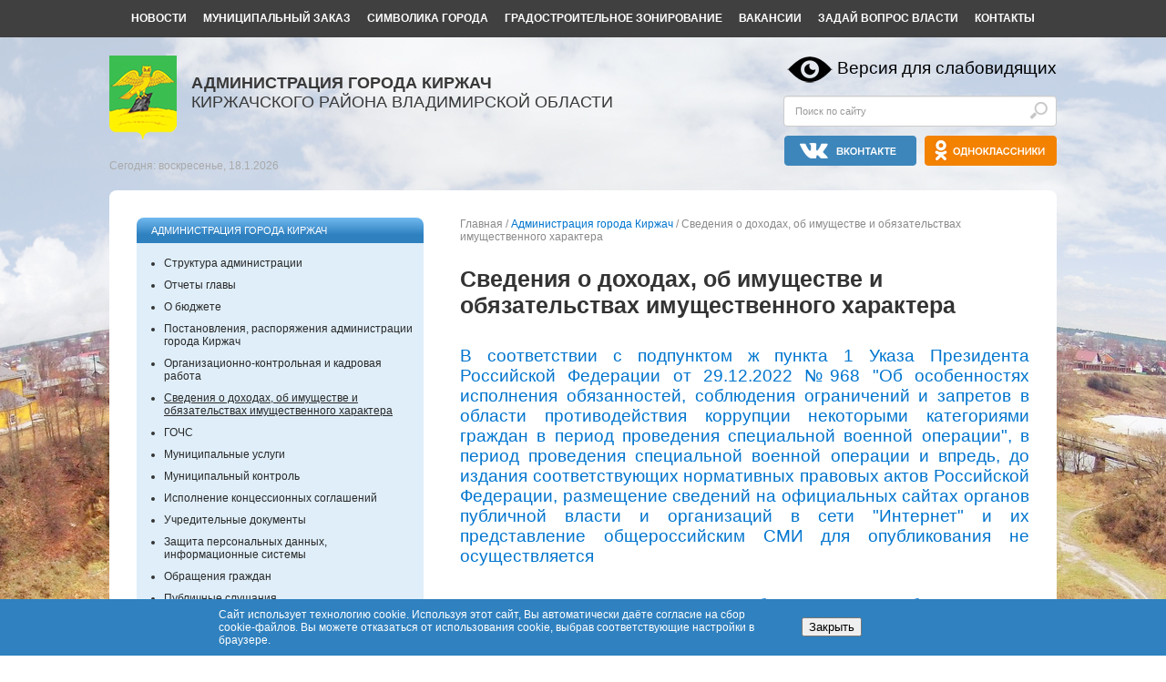

--- FILE ---
content_type: text/html; charset=windows-1251
request_url: http://www.gorodkirzhach.ru/administration/income/
body_size: 22681
content:
  <!doctype html>
<html xmlns:og="http://ogp.me/ns#">
  <head>
	<meta property="og:image" content="http://www.gorodkirzhach.ru/other_fotos/symbolic.jpg" /> 
    <meta charset="windows-1251">
    <title>Сведения о доходах, об имуществе и обязательствах имущественного характера / Администрация города Киржач Киржачского района Владимирской области</title>
    <meta name="viewport" content="width=device-width">
    <link rel="shortcut icon" href="/favicon.png" type="image/png" />
    <link rel="stylesheet" href="/css/main.css?v1.7" type="text/css" />
	<script type="text/javascript" src="/js/jquery-1.10.2.min.js?v1.1"></script>
	<link rel="stylesheet" type="text/css" media="all" href="/css/badeye.css">
	<meta name="sputnik-verification" content="c111XrEvrCJulape" />
  </head>
<body>
<!--[if lt IE 10]>
<p class="browsehappy">You are using an <strong>outdated</strong> browser. Please <a href="http://browsehappy.com/">upgrade your browser</a> to improve your experience.</p>
<![endif]-->

<script src="/js/badeye.js?v1.1"></script>
<script>
var 	uhe 	= 2,
	lng 	= 'ru',
	has 	= 0,
	imgs 	= 1,
	bg 	= 1,
	hwidth 	= 0,
	bgs 	= ['1','2'],
	fonts 	= ['18','20','22'];
$(document).ready(function(){uhpv(has)});
</script>
	
<div class="top-menu-wrapper">
  <div class="container">
    <div class="top-menu">
      <ul >
<li><a href="/news/">Новости</a> </li>
<li><a href="/order/">Муниципальный заказ</a> </li>
<li><a href="/symbolic/">Символика города</a> </li>
<li><a href="/borders/">Градостроительное зонирование</a> </li>
<li><a href="/vacancies/">Вакансии</a> </li>
<li><a href="/feedback/">Задай вопрос власти</a> </li>
<li><a href="/contacts/">Контакты</a> </li>
</ul>

    </div>
  </div>
</div>
<div class="header">
  <div class="container clearfix">
      <a href="/">
    <div class="logo">
        <span>АДМИНИСТРАЦИЯ ГОРОДА КИРЖАЧ</span><br>
        КИРЖАЧСКОГО РАЙОНА ВЛАДИМИРСКОЙ ОБЛАСТИ
    </div>
      </a>

    <div class="search">
		  <div class="badeye"><span id="uhvb" style="display:none;"><a href="javascript://" onclick="uvcl()"><img src="/images/eye.png" width="50" height="30" align="absmiddle" border="0"></a> <a href="javascript://" onclick="uvcl()">Версия для слабовидящих</a></span></div>
		  <br>

      <form action="/search/" method="get" target="_self" accept-charset="utf-8">
		<input type="hidden" name="searchid" value="2074564"/>
        <input type="search" name="text" class="form-control" placeholder="Поиск по сайту" value="" />
      </form>	  

    </div>
    
	<div class="vk-button">
    	<a href="https://vk.com/public164505353" target="_blank"><img src="/images/gorodkirzhach_vk.png"></a> &nbsp;
    	<a href="https://ok.ru/gorodkirzhach" target="_blank"><img src="/images/gorodkirzhach_odn.png"></a>
    </div>

    <div class="today">Сегодня: воскресенье, 18.1.2026</div>


  </div>
</div>
<div class="container">
  <div class="main clearfix">
    <div class="sidebar">
			<div class="sidebar-menu">
				 <SCRIPT LANGUAGE=JavaScript>
		              function changeDisplay(element_id) {
		              elem = document.getElementById(element_id);
		              (elem.style.display.indexOf('none') != -1) ? elem.style.display = '' : elem.style.display = 'none';
		              }
		              </SCRIPT><ul >
<li class="selected"><a href="/administration/">Администрация города Киржач</a> <ul id="emenu"  class="selected">
<li><a href="/administration/structure/">Структура администрации</a> </li>
<li><a href="/administration/reports/">Отчеты главы</a> </li>
<li><a href="/administration/budget/">О бюджете</a> </li>
<li><a href="/administration/regulations/">Постановления, распоряжения администрации города Киржач</a> </li>
<li><a href="/administration/organizational/">Организационно-контрольная и кадровая работа</a> </li>
<li class="selected"><a href="/administration/income/">Сведения о доходах, об имуществе и обязательствах имущественного характера</a> </li>
<li><a href="/administration/gocs/">ГОЧС</a> </li>
<li><a href="/administration/municipal/">Муниципальные услуги</a> </li>
<li><a href="/administration/kontrol/">Муниципальный контроль</a> </li>
<li><a href="/administration/application/">Исполнение концессионных соглашений</a> </li>
<li><a href="/administration/constituent/">Учредительные документы</a> </li>
<li><a href="/administration/information/">Защита персональных данных, информационные системы</a> </li>
<li><a href="/administration/application_citizens/">Обращения граждан</a> </li>
<li><a href="/administration/public/">Публичные слушания</a> </li>
<li><a href="/coruption/">Противодействие коррупции</a> </li>
<li><a href="/reestr/">Реестры разрешений</a> </li>
<li><a href="/gorsreda/">Формирование комфортной городской среды</a> </li>
<li><a href="/administration/zem/">Земельные участки для многодетных</a> </li>
<li><a href="/administration/konkurs/">Всероссийский конкурс малых городов и исторических поселений</a> </li>
<li><a href="/administration/urpom/">Оказание гражданам бесплатной юридической помощи</a> </li>
</ul>
</li>
<li><a href="/council/">Совет народных депутатов</a> <ul id="emenu" style="display:none;" >
<li><a href="/council/list/">Список депутатов Совета народных депутатов</a> </li>
<li><a href="/council/charter/">Устав города</a> </li>
<li><a href="/council/solutions/">Решения Совета</a> </li>
<li><a href="/council/income/">Сведения о доходах, об имуществе и обязательствах имущественного характера</a> </li>
<li><a href="/council/archive/">Архив решений Совета</a> </li>
<li><a href="/council/public/">Публичные слушания</a> </li>
</ul>
</li>
<li><a href="/acts/">Нормативные правовые акты</a> <ul id="emenu" style="display:none;" >
<li><a href="/acts/projects/">Проекты муниципальных нормативных правовых актов</a> </li>
</ul>
</li>
<li><a href="/information/">Справочная информация</a> </li>
<li><a href="/municipal/">Муниципальные учреждения и предприятия</a> <ul id="emenu" style="display:none;" >
<li><a href="/municipal/city_government/">МКУ "Управление городским хозяйством"</a> <ul id="emenu" style="display:none;" >
<li><a href="/municipal/city_government/structure/">Структура МКУ</a> </li>
<li><a href="/municipal/city_government/department/">Отдел ЖКХ</a> </li>
<li><a href="/municipal/city_government/news/">Отдел транспорта и дорожного хозяйства</a> </li>
<li><a href="/municipal/city_government/protection/">Отдел по защите прав потребителей и организации развития предпринимательства</a> </li>
</ul>
</li>
<li><a href="/municipal/house_art/">МБУК "Центр культуры и досуга"</a> <ul id="emenu" style="display:none;" >
<li><a href="/municipal/house_art/plan/">Планы мероприятий</a> </li>
<li><a href="/municipal/house_art/reports/">Отчеты о проведенных мероприятиях</a> </li>
</ul>
</li>
<li><a href="/municipal/library/">МБУК "Городская библиотека"</a> <ul id="emenu" style="display:none;" >
<li><a href="/municipal/library/plan/">Планы мероприятий</a> </li>
<li><a href="/municipal/library/reports/">Отчеты о проведенных мероприятиях</a> </li>
</ul>
</li>
<li><a href="/municipal/sports_complex/">МБУ "Спортивно-досуговый центр "Торпедо"</a> <ul id="emenu" style="display:none;" >
<li><a href="/municipal/sports_complex/plan/">Планы мероприятий</a> </li>
<li><a href="/municipal/sports_complex/reports/">Отчеты о проведенных мероприятиях</a> </li>
</ul>
</li>
<li><a href="/municipal/network/">МУП "Тепловые сети"</a> </li>
<li><a href="/municipal/network2/">МУП "Водоканал"</a> </li>
<li><a href="/municipal/information/">Информация</a> </li>
</ul>
</li>
<li><a href="/inform_service/">Информируют службы и ведомства</a> <ul id="emenu" style="display:none;" >
<li><a href="/inform_service/prosecutor/">Прокуратура Киржачского района</a> </li>
<li><a href="/inform_service/tax/">УФНС России по Владимирской области</a> </li>
<li><a href="/inform_service/management/">Росреестр, Роскадастр</a> </li>
<li><a href="/inform_service/company/">Управляющие компании</a> </li>
<li><a href="/inform_service/committee/">ТСЖ, ЖСК, ТСН</a> </li>
</ul>
</li>
<li><a href="/inform_support/">Информационная поддержка субъектов малого и среднего предпринимательства</a> </li>
<li><a href="/order/">Муниципальный заказ</a> <ul id="emenu" style="display:none;" >
<li><a href="http://goo.gl/RFF4Fh">Официальный сайт для размещения закупок</a> </li>
<li><a href="http://goo.gl/1j5kqT">Реестр планов-графиков и планов закупок</a> </li>
</ul>
</li>
<li><a href="/auction/">Торги по продаже имущества</a> </li>
</ul>

			</div>
      <div class="phone">
        <div class="phone-title">Экстренные телефоны</div>
        <div class="phone-table">
          <table>
            <tr class="white">
              <td><img src="/images/tel_01.jpg"></td>
              <td><img src="/images/tel_02.jpg"></td>
              <td><img src="/images/tel_03.jpg"></td>
              <td><img src="/images/tel_04.jpg"></td>
            </tr>
            <tr class="blue">
              <td colspan="4">Единая служба спасения</td>
            </tr>
            <tr class="white">
              <td>112</td>
              <td>112</td>
              <td>112</td>
              <td>112</td>
            </tr>
            <tr class="blue">
              <td colspan="4">Единый телефон пожарных и спасателей</td>
            </tr>
            <tr class="white">
              <td>101</td>
              <td>101</td>
              <td>101</td>
              <td>101</td>
            </tr>
            <tr class="blue">
              <td colspan="4">Полиция</td>
            </tr>
            <tr class="white">
              <td>102</td>
              <td>102</td>
              <td>102</td>
              <td>102</td>
            </tr>
            <tr class="blue">
              <td colspan="4">Скорая помощь</td>
            </tr>
            <tr class="white">
              <td>103</td>
              <td>103</td>
              <td>103</td>
              <td>103</td>
            </tr>
            <tr class="blue">
              <td colspan="4">Аварийная газовая служба</td>
            </tr>
            <tr class="white">
              <td>104</td>
              <td>104</td>
              <td>104</td>
              <td>104</td>
            </tr>
            <tr class="blue">
              <td colspan="4">Телефон доверия</td>
            </tr>
            <tr class="white">
              <td colspan="4">(4922) 39-99-99</td>
            </tr>
            <tr class="blue">
              <td colspan="4">Телефон ЦЭПП</td>
            </tr>
            <tr class="white">
              <td colspan="4">(4922) 216-50-50</td>
            </tr>
          </table>
        </div>
      </div>

      <div class="banners">

        <div class="banner-item">
			<div id="e329fb40-widget-pos" style="width: 290px; height: 577px; border: 1px solid gray; margin: 0 auto;"></div>
			<script id="e329fb40" src="https://pos.gosuslugi.ru/og/widget/js/main.js" data-src-host="https://pos.gosuslugi.ru/og" data-org-id="2255"></script>
        </div>

        <div class="banner-item">
          <a href="http://www.moypolk.ru/kirzhach" target="_blank">
            <img src="/images/besm_polk.png" width="290">
          </a>
        </div>


        <div class="banner-item">
          <a href="http://www.avo.ru" target="_blank">
            <img src="/images/banner_02.png" width="290">
          </a>
        </div>

        <div class="banner-item">
          <a href="/gorsreda/" target="_blank" title="Формирование комфортной городской среды">
            <img src="/images/komfsreda.jpg" width="290" style="border: 1px solid #000;">
          </a>
        </div>

        <div class="banner-item">
          <a href="https://culture.avo.ru/afisha" target="_blank">
            <img src="/images/afisha250х100.png" width="290"  style="border: 1px solid #000;">
          </a>
        </div>
<!--
          <a href="http://census.gosuslugi.ru/" target="_blank">
            <img src="/images/perepis2021.png" width="290"  style="border: 1px solid #000;">
          </a>
-->

        <div class="banner-item">
          <a href="/administration/konkurs/">
            <img src="/images/konkurs_sreda.jpg" width="290"  style="border: 1px solid #000;">
          </a>
        </div>


        <div class="banner-item">
          <a href="https://smbn.ru/msp/main.htm" target="_blank">
            <img src="/images/msp-business-hor.jpg" width="290">
          </a>
        </div>
        
        <div class="banner-item">
          <a href="http://www.pfrf.ru/branches/vladimir/news" target="_blank">
            <img src="/images/pfrf.gif" width="284">
          </a>
        </div>
<!--
		<div class="banner-item">
          <a href="https://www.nalog.ru/rn33/service/nalog_calc/" target="_blank">
            <img src="/images/banner_08.png" width="282">
          </a>
        </div>
-->
		<div class="banner-item">
          <a href="http://fondkr33.ru" target="_blank">
            <img src="/images/banner_07.png" width="290">
          </a>
        </div>
        <div class="banner-item">
          <a href="https://www.nalog.ru/rn33/about_fts/el_usl/" target="_blank">
            <img src="/images/banner_04.png" width="289">
          </a>
        </div>
      </div>
    </div>
    <div class="content">


		
      
		
		<div class="breadcrumbs">Главная / <a href="/administration/">Администрация города Киржач</a> / Сведения о доходах, об имуществе и обязательствах имущественного характера</div>
		
		<h1>Сведения о доходах, об имуществе и обязательствах имущественного характера</h1>  <a href=http://gorodkirzhach.ru/catalog0007/ne_publikovat.docx> <div style="text-align: justify;"> <span style="font-size: 14pt;">В соответствии с подпунктом ж пункта 1 Указа Президента Российской Федерации от 29.12.2022 №968 "Об особенностях исполнения обязанностей, соблюдения ограничений и запретов в области противодействия коррупции некоторыми категориями граждан в период проведения специальной военной операции", в период проведения специальной военной операции и впредь, до издания соответствующих нормативных правовых актов Российской Федерации, размещение сведений на официальных сайтах органов публичной власти и организаций в сети "Интернет" и их представление общероссийским СМИ для опубликования не осуществляется</span></div></a><br><br><a href=http://gorodkirzhach.ru/catalog0007/svEdEniJa_na_sajt_2021.docx> <div style="text-align: justify;"> <span style="font-size: 14pt;">Сведения о доходах, расходах, об имуществе и обязательствах имущественного характера, представленные лицами, замещающими муниципальные должности, должности муниципальной службы в администрации города Киржач Киржачского района Владимирской области и руководителями муниципальных учреждений на 31.12.2021 года</span></div></a><br><br><a href=http://gorodkirzhach.ru/catalog0007/svEdEniJa_na_sajt_2020.docx> <div style="text-align: justify;"><span style="font-size: 14pt;">Сведения о доходах, расходах, об имуществе и обязательствах имущественного характера, представленные лицами, замещающими муниципальные должности, должности муниципальной службы в администрации города Киржач Киржачского района Владимирской области и руководителями муниципальных учреждений на 31.12.2020 года</span></div></a><br><br><a href=http://gorodkirzhach.ru/catalog0007/svEdEniJa_na_sajt_2019.docx> <div align="justify"><span style="font-size: 12pt;">Сведения о доходах, расходах, об имуществе и обязательствах имущественного характера, представленные лицами, замещающими муниципальные должности, должности муниципальной службы в администрации города Киржач Киржачского района Владимирской области и руководителями муниципальных учреждений на 31.12.2019 года</span></div></a><br><br><a href=http://gorodkirzhach.ru/catalog0007/svEdEniJa_na_sajt_20181.docx> <div align="justify"> <span style="font-size: 12pt;">Сведения о доходах, расходах, об имуществе и обязательствах имущественного характера, представленные лицами, замещающими муниципальные должности, должности муниципальной службы в администрации города Киржач Киржачского района Владимирской области и руководителями муниципальных учреждений на 31.12.2018 года</span></div></a><br><br><a href=http://gorodkirzhach.ru/catalog0007/svEdEniJa_na_sajt_2017.docx><div align="justify"><span style="font-size: 12pt;">Сведения о доходах, расходах, об имуществе и обязательствах имущественного характера, представленные лицами, замещающими муниципальные должности, должности муниципальной службы в администрации города Киржач Киржачского района Владимирской области и руководителями муниципальных учреждений на 31.12.2017 года</span></div></a><br><br><a href=http://gorodkirzhach.ru/catalog0007/svEdEniJa_o_dohodah_okonChatElnoE_2013-2017.docx> <div align="justify"> <span style="font-size: 12pt;">Сведения о доходах, расходах, об имуществе и обязательствах имущественного характера, представленные лицами, замещающими муниципальные должности, должности муниципальной службы в администрации города Киржач Киржачского района Владимирской области и руководителями муниципальных учреждений за период 2013-2016 гг.</span></div></a><br><br><a href=http://gorodkirzhach.ru/catalog0007/1407_29122017.docx> <div align="justify"> <span style="font-size: 12pt;">Постановление главы города Киржач от 29.12.2017 №1407 "Об утверждении Переченя должностей муниципальной службы в администрации города Киржач Киржачского района, при назначении на которые граждане и при замещении которых муниципальные служащие обязаны представлять сведения о своих доходах, расходах, об имуществе и обязательствах имущественного характера, а также сведения о доходах, расходах, об имуществе и обязательствах имущественного характера своих супруги (супруга) и несовершеннолетних детей"</span></div></a><br><br><a href=http://gorodkirzhach.ru/catalog0007/102_07022017.docx><div align="justify"><span style="font-size: 12pt;">Постановление главы города Киржач от 07.02.2017 №102 "О внесении изменений и дополнений в постановление главы города Киржач от 22.01.2015 № 13 "Об утверждении Положения о предоставлении гражданами, претендующими на замещение должностей муниципальной службы, муниципальными служащими администрации муниципального образования городское поселение г. Киржач сведений о доходах, об имуществе и обязательствах имущественного характера и Перечня должностей муниципальной службы муниципального образования городское поселение г. Киржач, при назначении на которые граждане и при замещении которых муниципальные служащие обязаны представлять сведения о своих доходах, об имуществе и обязательствах имущественного характера, а также сведения о доходах, об имуществе и обязательствах имущественного характера своих супруги (супруга) и несовершеннолетних детей"</span></div></a><br><br><a href=http://gorodkirzhach.ru/catalog0007/13_22012015.docx><div align="justify"><span style="font-size: 12pt;">Постановление главы городского поселения город Киржач от 22.01.2015 №13 "Об утверждении Положения о предоставлении гражданами, претендующими на замещение должностей муниципальной службы, муниципальными служащими администрации муниципального образования городское поселение г. Киржач сведений о доходах, об имуществе и обязательствах имущественного характера и Перечня должностей муниципальной службы муниципального образования городское поселение г. Киржач, при назначении на которые граждане и при замещении которых муниципальные служащие обязаны представлять  сведения о своих доходах, об имуществе и обязательствах имущественного характера, а также сведения о доходах, об имуществе и обязательствах имущественного характера своих супруги (супруга) и несовершеннолетних детей"</span></div></a><br><br>  		<br clear="all">
<!--
		<div align="right">
		<script type="text/javascript" src="//yandex.st/share/share.js" charset="utf-8"></script> <div class="yashare-auto-init" data-yashareL10n="ru"  data-yashareType="button" data-yashareQuickServices="vkontakte,facebook,twitter,odnoklassniki,moimir"  >
		</div>
-->


    </div>
  </div>
</div>
<div class="annotation-wrapper">
  <div class="container clearfix">
    <div class="annotation">
      <div class="annotation-logo"></div>
      <div class="annotation-text">
        <h4>Администрация города Киржач Киржачского района Владимирской области</h4>
        <h5>Добро пожаловать на официальный Интернет-сайт администрации города Киржач! 12+</h5>
        <p>На нашем сайте Вы найдете много полезной и необходимой информации, которая не только познакомит Вас с историей и современностью нашего города, но и, надеемся, пригласит к сотрудничеству с нами в какой-либо из заинтересовавших Вас сфер жизнедеятельности города.</p>
      </div>
    </div>
  </div>
</div>
<div class="footer">
  <div class="container">
    <div class="cr">© Учредитель Администрация города Киржач<br>
		Киржачского района Владимирской обл., 2009-2026</div>
    <div class="warning">
		Официальный сайт Администрации города Киржач Киржачского<br>
		района Владимирской области зарегистрирован Федеральной<br>
		службой по надзору в сфере связи, информационных технологий и<br>
		массовых коммуникаций (Роскомнадзор) в качестве средства массовой<br>
		информации 22.07.2024 года, реестровая запись ЭЛ №ФС 77-87915<br>
	</div>
    <div class="phone">+7 (49237) 6-12-26<br>
	    Главный редактор: Федотов Алексей Владимирович<br>
      adm@gorodkirzhach.ru</div>
    <div class="address">601021 Владимирская обл., г. Киржач,<br>
      микрорайон Красный Октябрь, ул. Пушкина, 8 Б<br><br>
      	    При любом использовании материалов сайта ссылка<br>
      (в Интернете – гиперссылка) на www.gorodkirzhach.ru обязательна
      </div>
    <div class="phone" style="left:823px !important;text-align:left !important;">
		<span id="sputnik-informer"></span>
		<br>
	    <a href="/sitemap/">Карта сайта</a><br>
        
    
    </div>
    <div class="reart"><a href="http://reart.ru/" target="_blank">Создание сайта – ООО «Reart»</a></div>
  </div>
</div>

<link rel="stylesheet" href="/css/promo.css">
<div id="cook_block"><div class="cook_text"><div class="cook_close"><input id="cook_sub" type="submit" value="Закрыть"></div>
Сайт использует технологию cookie. Используя этот сайт, Вы автоматически даёте согласие на сбор cookie-файлов. Вы можете отказаться от использования cookie, выбрав соответствующие настройки в браузере.

</div></div>
<script src="/js/promo.js"></script>

<script type="text/javascript">
   (function(d, t, p) {
       var j = d.createElement(t); j.async = true; j.type = "text/javascript";
       j.src = ("https:" == p ? "https:" : "http:") + "//stat.sputnik.ru/cnt.js";
       var s = d.getElementsByTagName(t)[0]; s.parentNode.insertBefore(j, s);
   })(document, "script", document.location.protocol);
</script>

</body>
</html>

--- FILE ---
content_type: text/css
request_url: http://www.gorodkirzhach.ru/css/main.css?v1.7
body_size: 14629
content:
.clearfix:after {
  content: " ";
  /* Older browser do not support empty content */
  visibility: hidden;
  display: block;
  height: 0;
  clear: both; }

.razdel {
	font-size: 14pt;
}

.file_block {
    margin-bottom: 25px;
    padding-bottom: 20px;
    border-bottom: 1px solid #CCC;
}
.file_title {
    font-size: 18px;
    font-weight: bold;
    margin-bottom: 5px;
}

.file_anot {
    margin-bottom: 15px;
}

.file_anot::empty {
    display: none;
}

.main .content img {
	max-width: 100%;
	height: auto;
}

a.file_link {
	display: inline-block;
	margin-bottom: 5px;
	background-color: #2f81bf;
	border: 1px solid #2f81bf;
	border-radius: 5px;
	padding-top: 3px;
	padding-bottom: 3px;
	padding-left: 14px;
	padding-right: 14px;
	color: #FFF;
	text-decoration: none;
}

a.file_link[href$="1.gif"] {
    display: none;
}

a.file_link:hover {
	background-color: #FFF;
	border-color: #2f81bf;
	color: #2f81bf;
	text-decoration: none;
}

body {
  font-family: "Arial", Helvetica, Arial, sans-serif;
  color: #333333;
  font-size: 12px;
  padding: 41px 0 0 0;
  margin: 0;
  background: url("../images/kirzhach_fon_1680.jpg") center 41px no-repeat;
  background-attachment: fixed; }

a {
  color: #0075ce;
  outline: none;
  text-decoration: none; }
  a:hover {
    text-decoration: underline; }

.browsehappy {
  margin: 0.2em 0;
  background: #ccc;
  color: #000;
  padding: 0.2em 0; }

.container {
  width: 1040px;
  margin: 0 auto;
  position: relative; }

.header {
  margin: 20px 0; }
  .header .logo {
    background: url("../images/header_logo.png") top left no-repeat;
    padding: 20px 0 0 90px;
    height: 72px;
    float: left;
	}
    .header a .logo  {
      color: #383838;
      text-decoration: none;
      font-size: 18px;
	  font-family: "Arial", Helvetica, Arial, sans-serif;
	  }
      .header a .logo  span {
        font-weight: bold; 
		}
  .header .search {
    float: right; }
    .header .search .form-control {
      box-sizing: border-box;
      display: block;
      width: 300px;
      height: 34px;
      padding: 6px 12px;
      font-size: 11px;
      line-height: 1.42857143;
      color: #555;
      background-color: #fff;
      background-image: url("../images/search.png");
      background-position: 270px 6px;
      background-repeat: no-repeat;
      border: 1px solid #ccc;
      border-radius: 4px;
      -webkit-box-shadow: inset 0 1px 1px rgba(0, 0, 0, 0.075);
      box-shadow: inset 0 1px 1px rgba(0, 0, 0, 0.075);
      -webkit-transition: border-color ease-in-out .15s, -webkit-box-shadow ease-in-out .15s;
      -o-transition: border-color ease-in-out .15s, box-shadow ease-in-out .15s;
      transition: border-color ease-in-out .15s, box-shadow ease-in-out .15s; }
    .header .search .form-control:focus {
      border-color: #66afe9;
      outline: 0;
      -webkit-box-shadow: inset 0 1px 1px rgba(0, 0, 0, 0.075), 0 0 8px rgba(102, 175, 233, 0.6);
      box-shadow: inset 0 1px 1px rgba(0, 0, 0, 0.075), 0 0 8px rgba(102, 175, 233, 0.6); }
    .header .search .form-control::-moz-placeholder {
      color: #999;
      opacity: 1; }
    .header .search .form-control:-ms-input-placeholder {
      color: #999; }
    .header .search .form-control::-webkit-input-placeholder {
      color: #999; }
    .header .search .form-control[disabled],
    .header .search .form-control[readonly],
    .header .search fieldset[disabled] .form-control {
      background-color: #eee;
      opacity: 1; }
    .header .search .form-control[disabled],
    .header .search fieldset[disabled] .form-control {
      cursor: not-allowed; }
  .header .today {
    clear: right;
    float: left;
    color: #a9a9a9;
    margin-top: -10px;
   }

  .header .vk-button {
    clear: right;
    float: right;
    margin-top: 10px;
    }


.top-menu-wrapper {
  background: #404040;
  height: 41px;
  position: fixed;
  z-index: 9999;
  width: 100%;
  top: 0;
  left: 0; }

.top-menu {
  float: right;
  position: relative;
  left: -50%;
  text-align: left; }
  .top-menu ul {
    list-style-type: none;
    position: relative;
    left: 50%;
    padding: 0;
    margin: 0;
	}
    .top-menu ul li {
      float: left;
      position: relative;}
      .top-menu ul li a {
		padding: 0 9px; 
        text-decoration: none;
        float: left;
		height: 100%;
        text-align: center;
        white-space: nowrap;
        color: #fff;
        font-weight: bold;
        text-transform: uppercase;
        line-height: 41px; }
		.top-menu ul li:hover,
		.top-menu ul li.selected{
        text-decoration: none;
		background: #72baf1;
		}		
.main {
  background: #fff;
  padding: 30px 30px 30px 30px;
  border-radius: 8px; }

.sidebar {
  width: 315px;
  float: left;
  margin: 0 40px 0 0;
  background: #ffffff;
  /* Old browsers */
  border-radius: 8px;
  background: -moz-linear-gradient(top, #ffffff 41%, #ffffff 87%, #e3e3e3 100%);
  /* FF3.6+ */
  background: -webkit-gradient(linear, left top, left bottom, color-stop(41%, #ffffff), color-stop(87%, #ffffff), color-stop(100%, #e3e3e3));
  /* Chrome,Safari4+ */
  background: -webkit-linear-gradient(top, #ffffff 41%, #ffffff 87%, #e3e3e3 100%);
  /* Chrome10+,Safari5.1+ */
  background: -o-linear-gradient(top, #ffffff 41%, #ffffff 87%, #e3e3e3 100%);
  /* Opera 11.10+ */
  background: -ms-linear-gradient(top, #ffffff 41%, #ffffff 87%, #e3e3e3 100%);
  /* IE10+ */
  background: linear-gradient(to bottom, #ffffff 41%, #ffffff 87%, #e3e3e3 100%);
  /* W3C */
  filter: progid:DXImageTransform.Microsoft.gradient( startColorstr='#ffffff', endColorstr='#e3e3e3',GradientType=0 );
  /* IE6-9 */ }
  .sidebar .banners {
    border-radius: 8px;
    padding: 25px 0 0 0;
    border: 1px solid #e3e3e3; }
    .sidebar .banners .banner-item {
      text-align: center;
      margin: 0 0 15px 0; }
  .sidebar .phone {
    border-radius: 8px;
    padding: 0px 0 0 0;
    border: 1px solid #e3e3e3;
    margin-bottom: 40px;
    background: #ffffff;
    /* Old browsers */
    background: -moz-linear-gradient(top, #ffffff 41%, #ffffff 87%, #e3e3e3 100%);
    /* FF3.6+ */
    background: -webkit-gradient(linear, left top, left bottom, color-stop(41%, #ffffff), color-stop(87%, #ffffff), color-stop(100%, #e3e3e3));
    /* Chrome,Safari4+ */
    background: -webkit-linear-gradient(top, #ffffff 41%, #ffffff 87%, #e3e3e3 100%);
    /* Chrome10+,Safari5.1+ */
    background: -o-linear-gradient(top, #ffffff 41%, #ffffff 87%, #e3e3e3 100%);
    /* Opera 11.10+ */
    background: -ms-linear-gradient(top, #ffffff 41%, #ffffff 87%, #e3e3e3 100%);
    /* IE10+ */
    background: linear-gradient(to bottom, #ffffff 41%, #ffffff 87%, #e3e3e3 100%);
    /* W3C */
    filter: progid:DXImageTransform.Microsoft.gradient( startColorstr='#ffffff', endColorstr='#e3e3e3',GradientType=0 );
    /* IE6-9 */ }
    .sidebar .phone .phone-title {
      -webkit-border-top-left-radius: 8px;
      -webkit-border-top-right-radius: 8px;
      -moz-border-radius-topleft: 8px;
      -moz-border-radius-topright: 8px;
      border-top-left-radius: 8px;
      border-top-right-radius: 8px;
      font-size: 17px;
      color: #ffffff;
      background: #2f81bf;
      height: 35px;
      line-height: 35px;
      text-align: center; }
    .sidebar .phone .phone-table {
      text-align: center;
      font-size: 13px;
      padding: 8px 0; }
      .sidebar .phone .phone-table table {
        width: 295px;
        margin: 0 auto; }
      .sidebar .phone .phone-table td {
        padding: 5px 0; }
      .sidebar .phone .phone-table .white {
        color: #2c7ebd; }
      .sidebar .phone .phone-table .blue {
        background: #ddebf5;
        color: #303030; }

.sidebar-menu {
	border-radius: 8px;
	position: relative;
	overflow: hidden;
	margin-bottom: 40px; 
	}
.sidebar-menu > ul {
    padding: 0;
    margin: 0;
    list-style-type: none; 
	}
.sidebar-menu > ul > li {
	filter: progid:DXImageTransform.Microsoft.gradient( startColorstr='#fefefe', endColorstr='#ebebeb',GradientType=0 ); /* IE6-9 */ 
	}
.sidebar-menu > ul > li > a {
	background: #fefefe; /* Old browsers */
	background: -moz-linear-gradient(top, #fefefe 0%, #ebebeb 100%); /* FF3.6+ */
	background: -webkit-gradient(linear, left top, left bottom, color-stop(0%, #fefefe), color-stop(100%, #ebebeb)); /* Chrome,Safari4+ */
	background: -webkit-linear-gradient(top, #fefefe 0%, #ebebeb 100%); /* Chrome10+,Safari5.1+ */
	background: -o-linear-gradient(top, #fefefe 0%, #ebebeb 100%); /* Opera 11.10+ */
	background: -ms-linear-gradient(top, #fefefe 0%, #ebebeb 100%); /* IE10+ */
	background: linear-gradient(to bottom, #fefefe 0%, #ebebeb 100%); /* W3C */
	font-size: 11px;
	color: #292929;
	text-decoration: none;
	text-transform: uppercase;
	display: block;
	padding: 8px 16px; 
	}
.sidebar-menu > ul > li > a:hover,
.sidebar-menu > ul > li.selected > a{
    background: #71b9f0; /* Old browsers */
    background: -moz-linear-gradient(top, #71b9f0 0%, #2e80bf 68%); /* FF3.6+ */
    background: -webkit-gradient(linear, left top, left bottom, color-stop(0%, #71b9f0), color-stop(68%, #2e80bf)); /* Chrome,Safari4+ */
    background: -webkit-linear-gradient(top, #71b9f0 0%, #2e80bf 68%); /* Chrome10+,Safari5.1+ */
    background: -o-linear-gradient(top, #71b9f0 0%, #2e80bf 68%); /* Opera 11.10+ */
    background: -ms-linear-gradient(top, #71b9f0 0%, #2e80bf 68%); /* IE10+ */
    background: linear-gradient(to bottom, #71b9f0 0%, #2e80bf 68%); /* W3C */
    filter: progid:DXImageTransform.Microsoft.gradient( startColorstr='#71b9f0', endColorstr='#2e80bf',GradientType=0 ); /* IE6-9 */
    color: #fff;
	}
.sidebar-menu > ul > li > ul {
    background: #dfeef9;
    padding: 15px 10px 15px 30px; 
	list-style-type: disc;
	}
.sidebar-menu > ul > li.selected > ul {
	display: block !important;	
}

.sidebar-menu > ul > li > ul > li {
    padding-top: 10px; 
	}
.sidebar-menu > ul > li > ul > li:first-child {
    padding: 0; 
	}
.sidebar-menu > ul > li > ul > li > a {
    color: #292929;
    text-decoration: none; 
	}
.sidebar-menu > ul > li > ul > li > a:hover,
.sidebar-menu > ul > li.selected > ul.selected > li.selected > a{
	text-decoration: underline;
	}
.content {
  overflow: hidden;
  font-size: 14px; }
  .content .breadcrumbs {
    color: #8a8a8a;
    margin: 0 0 25px 0;
    font-size: 12px; }
  .content h1 {
    color: #333333;
    font-size: 25px;
    margin: 0 0 30px 0; }

.news-list .news-list-item {
  float: left;
  width: 292px;
  height: 350px;
  border-bottom: 1px dashed #b6b6b6;
  margin: 0 40px 30px 0; }
  .news-list .news-list-item:nth-child(2n + 2) {
    margin-right: 0; }

.news-list .news-list-item-title {
  font: bold 14px "Arial", Helvetica, Arial, sans-serif;
  padding: 30px 0; 
  height: 60px;
  overflow: hidden;
}

.news-list .news-list-item-title a {
color: #333333; }

.news-list .news-list-item-title a:hover {
  color: #2f81bf;
  text-decoration: none; 
 }

.news-list .news-list-item-date{
  font-size: 13px;
  color: #898989;
  }
.news-list .news-list-item-image img{
	width: 292px;
	height: 204px;
	}
.news-list .archive {
  text-align: right; }

.news-detail {
  font-size: 14px; }
  .news-detail h2 {
    color: #000000;
    font-size: 18px;
    font-family: "Arial", Helvetica, Arial, sans-serif; }
  .news-detail .news-detail-date {
    color: #898989;
    font-size: 13px;
    margin: 0 0 20px 0; 
	}
.news-detail .news-detail-image {
    text-align: center;
	}
.news-detail .news-detail-image img {
	width: auto;
	height: 260px;
	}
.incoming-list .incoming-list-item {
  margin: 20px 0; }

.annotation-wrapper {
  margin-top: 50px;
  background: #2c7ebd;
  /* Old browsers */
  background: -moz-linear-gradient(left, #2c7ebd 0%, #72baf1 40%, #72baf1 40%, #72baf1 52%, #72baf1 63%, #2c7ebd 100%);
  /* FF3.6+ */
  background: -webkit-gradient(linear, left top, right top, color-stop(0%, #2c7ebd), color-stop(40%, #72baf1), color-stop(40%, #72baf1), color-stop(52%, #72baf1), color-stop(63%, #72baf1), color-stop(100%, #2c7ebd));
  /* Chrome,Safari4+ */
  background: -webkit-linear-gradient(left, #2c7ebd 0%, #72baf1 40%, #72baf1 40%, #72baf1 52%, #72baf1 63%, #2c7ebd 100%);
  /* Chrome10+,Safari5.1+ */
  background: -o-linear-gradient(left, #2c7ebd 0%, #72baf1 40%, #72baf1 40%, #72baf1 52%, #72baf1 63%, #2c7ebd 100%);
  /* Opera 11.10+ */
  background: -ms-linear-gradient(left, #2c7ebd 0%, #72baf1 40%, #72baf1 40%, #72baf1 52%, #72baf1 63%, #2c7ebd 100%);
  /* IE10+ */
  background: linear-gradient(to right, #2c7ebd 0%, #72baf1 40%, #72baf1 40%, #72baf1 52%, #72baf1 63%, #2c7ebd 100%);
  /* W3C */
  filter: progid:DXImageTransform.Microsoft.gradient( startColorstr='#2c7ebd', endColorstr='#2c7ebd',GradientType=1 );
  /* IE6-9 */
  color: #fff; }
  .annotation-wrapper .annotation {
    padding: 18px 62px 18px 62px; }
  .annotation-wrapper .annotation-logo {
    float: left;
    width: 89px;
    height: 111px;
    background: url("../images/annotation_logo.png");
    margin: 0 38px 0 0; }
  .annotation-wrapper h4 {
    padding: 0;
    margin: 0 0 10px 0;
    font-size: 20px;
    font-weight: bold; }
  .annotation-wrapper h5 {
    padding: 0;
    margin: 0 0 12px 0;
    font-size: 14px;
    font-weight: bold; }
  .annotation-wrapper p {
    padding: 0;
    margin: 0;
    font-size: 14px; }

.footer {
  background: #dfeef9;
  padding: 35px 0 35px 0;
  height: 120px; }
  .footer .container {
    position: relative; }
  .footer .cr {
    font-size: 12px;
    color: #8a8a8a;
    position: absolute;
    top: 0px;
    left: 40px; }
  .footer .warning {
    font-size: 12px;
    color: #8a8a8a;
    position: absolute;
    top: 50px;
    left: 40px; }
  .footer .phone {
    font-size: 12px;
    color: #333333;
    position: absolute;
    top: 0px;
    left: 480px; }
  .footer .address {
    font-size: 12px;
    color: #333333;
    position: absolute;
    top: 50px;
    left: 480px; }
  .footer .reart {
    font-size: 12px;
    position: absolute;
    top: 63px;
    right: 40px; }
  .footer a {
    color: #0075ce;
    text-decoration: none;
	}
.tg{
	border-collapse:collapse;
	border-spacing:0;
	margin:0px auto;
}
.tg td{
	font-family:Arial, sans-serif;
	font-size:12px;
	padding:5px 5px;
	border-style:solid;
	border-width:1px;
	overflow:hidden;
	word-break:normal;
	text-align:center;
}
.utable{
	font-size:12px;
}


.badeye { 
font-size: 19px;
margin-top: 0px;
text-align: right;
}
.badeye a{ 
color: #000;
}
.b-y .top-menu ul li a {
	font-size: 13px !important;
	padding: 0 6px !important;
}

body.no-img {
	background: none !important;
}

.no-img .header .logo {
	background: none !important;
}
.no-img .annotation-logo {
	display: none;
}

.b-y .footer .warning, .b-y .footer .reart {
	display: none;
}

--- FILE ---
content_type: text/css
request_url: http://www.gorodkirzhach.ru/css/promo.css
body_size: 474
content:
#cook_block {
	display: none;
	z-index: 9999;
	position: fixed;
/* 	height: 60px; */
	bottom: 0px;
	width: 100%;
	background-color: #2f81bf;
}

.cook_text {
	color: #FFF;
	margin: 0 auto;
	padding: 10px;
	max-width: 800px;
}

.cook_text a {
	color: #FFF;
	text-decoration: underline;
}

.cook_close {
	float: right;
	width: 150px;
	padding-left: 20px;
	padding-right: 10px;
	padding-top: 10px;
}

#cook_block.passive { display: none; }
#cook_block.active { display: block; }

--- FILE ---
content_type: application/javascript
request_url: http://www.gorodkirzhach.ru/js/promo.js
body_size: 1267
content:
	function setCookie ( name, value, expY, expM, expD, path, domain, secure ){
		var cookieString = name + "=" + escape ( value );
		if ( expY ){
			var expires = new Date ( expY, expM, expD );
			cookieString += "; expires=" + expires.toGMTString();
		}
		if ( path ) {
			cookieString += "; path=" + escape ( path );
		} else {
			cookieString += "; path=/";			
		}
		if ( domain )
			cookieString += "; domain=" + escape ( domain );
		if ( secure )
			cookieString += "; secure";
		document.cookie = cookieString;
	}

	function getCookie ( cookieName ){
		var results = document.cookie.match ( '(^|;) ?' + cookieName + '=([^;]*)(;|$)' );
		if ( results )
			return ( unescape ( results[2] ) );
		else
			return null;
	}
	
	var access = getCookie("promo");

	if(!access){
		warningWindow = document.getElementById("cook_block").className = 'active';
		setCookie("promo", true);
	}

	// вешаем обработчик на кнопку закрыть
	btn = document.getElementById("cook_sub");
	if(btn.addEventListener){
		btn.addEventListener("click", closeWindow, false);    
	} else {
		// о нет, это интернет эксплорер!
		btn.attachEvent("onClick", closeWindow);
	}


	function closeWindow(){
		warningWindow = document.getElementById("cook_block").className = 'passive';
		return false;
	}


--- FILE ---
content_type: application/javascript
request_url: http://www.gorodkirzhach.ru/js/badeye.js?v1.1
body_size: 4763
content:
var timg='',tf='',bd='',bd1='',bd2='',hmw='',ac=0,bbg=0,mf=15,al='',ab='',mpf='',lgs={};function uhpv(a){if(a){hsc('uha','a')}if(uhe&&hgc('uha')){if(hgc('uhf')){mf=hgc('uhf')}else{mf=fonts[0]}if(hgc('hpvbg')){bbg=hgc('hpvbg')}if(uhe!==1){mpf='fixed'}if(hwidth){hmw=hwidth+'px'}else{hmw='100%'};bd1='<div id="hpvgd" style="position:'+mpf+';"><div id="hpvdiv" class="h-mdiv" style="width:'+hmw+';"><div style="display:table-cell;" id="uhvv"><div id="fsd" class="h-ldiv">'+lg(lng,3)+' </div><div id="vimg" class="h-ldiv" style="display:none;"><span class="hswm"> | </span>'+lg(lng,4)+' </div><div id="vbg" class="h-ldiv" style="display:none;"><span class="hswm"> | </span>'+lg(lng,5)+' </div><div id="vch" class="h-rdiv" style="display:none;"><a href="javascript:uvcl()" class="uhpv-l" id="maf">'+lg(lng,6)+'</a></div></div></div></div><div id="h-f"></div>';if(uhe==1||uhe==2){bd=bd1}else if(uhe==3){bd=bd2}if(!$('#hpvdiv').text()){if($('#puzadpn').text()){$('#puzadpn').after(bd)}else{$('body').prepend(bd)}for(var nf=0;nf<fonts.length;nf++){if(fonts[nf]==mf){al=' h-al'}else{al=''};$('#fsd').append('<a href="javascript://" onclick="uHPV('+fonts[nf]+',this)" id="maf" style="font-size:'+fonts[nf]+'px !important;" class="uhpv-a'+al+'">'+lg(lng,7)+'</a> ');if(nf==fonts.length-1) $('#hpvdiv').show()}if(imgs){if(hgc('hpvi')){timm=lg(lng,1);$('img:visible').addClass('h-ni');}else{timm=lg(lng,2)}timg='<a href="javascript://" onclick="uHPI()" class="uhpv-l hvit" id="maf">'+timm+'</a>';$('#vimg').append(timg);$('#vimg').show()}if(bg){if(bgs.length){for(var nb=0;nb<bgs.length;nb++){if(bgs[nb]==bbg){ab=' h-ab'}else{ab=''};tf+='<a href="javascript://" onclick="uHPB('+bgs[nb]+',this)" class="h-background-'+bgs[nb]+' h-fi'+ab+'" id="maf">'+lg(lng,7)+'</a>';}tf+='<a href="javascript://" onclick="uHPB(0,this)" id="maf" class="hcmaf">'+lg(lng,8)+'</a>';$('#vbg').append(tf);$('#vbg').show()}}if(!a){$('#vch').show()}}if(hwidth<1200){mhw=1200}else{mhw=$('#hpvdiv').width()}if($(window).width()<mhw){$('.h-ldiv,.h-rdiv').css({'float':'none','text-align':'left','position':'static','padding-left':'5px'});$('.hswm').hide()};$('body,table,div,tr,td,ul,li,span,a[id!=maf],p').css({'fontSize':mf+'px'});$('.h-mdiv,.h-ldiv,.h-rdiv,.h-fdiv,.uhpv-l,.hswm').css('fontSize',fonts[fonts.length-1]+'px');setTimeout(function(){$('.admBarCenter>div').attr({'style':'font-size:11px;'});
if(hgc('hpvi')){$('body').addClass('no-img');} 
if(!a){$('body').addClass('b-y');} 

if(bbg&&bbg>0){$('body,table,div[id!=hpvdiv][id!=fsd][id!=vimg][id!=vbg][id!=hpvgd][id!=uhvv][id!=vch],tr,td,ul,li,span[class!=hswm],a[id!=maf],p,b').addClass('h-background-'+bbg);$('#puzadpn .h-background-'+bbg).removeClass('h-background-'+bbg)}if(!hwidth){$('#fsd').css('padding-left','15px');$('#vch').css('padding-right','15px')}},1);if(uhe==2){$('#h-f').height($('#hpvdiv').height())}if(uhe==3){$('#hpvgd2').css('top',(($(window).height()-Number(200))/2)+'px')}}else{$('#uhvb').show()}}function uvcl(){if(hgc('uha')){hdc('uha');window.location.reload()}else{hsc('uha','a');$('#uhvb').hide();uhpv(has)}}function lg(c,n){return lgs[c][n]}function uHPV(f,t){hsc("uhf",f);$('.uhpv-a').removeClass('h-al');$(t).addClass('h-al');uhpv(has)}function uHPI(){if(hgc('hpvi')){hdc('hpvi');$('.h-ni').removeClass('h-ni');$('body').removeClass('no-img');$('.hvit').text(lg(lng,2))}else{hsc('hpvi','v');$('img:visible').addClass('h-ni');$('body').addClass('no-img');$('.hvit').text(lg(lng,1))}}function uHPB(n,t){$('.h-ab').removeClass('h-ab');$(t).addClass('h-ab');if(hgc('hpvbg')){b=hgc('hpvbg')}else{b=0}if(n==0){hsc('hpvbg',0);$('.h-background-'+b+'[id!=maf]').removeClass('h-background-'+b)}else{hsc('hpvbg',n);if(b){$('.h-background-'+b+'[id!=maf]').removeClass('h-background-'+b)};$('body,table,div[id!=hpvdiv][id!=fsd][id!=vimg][id!=vbg][id!=vch][id!=hpvgd][id!=uhvv],tr,td,ul,li,span[class!=hswm],a[id!=maf],p,b').addClass('h-background-'+n);setTimeout(function(){$('#puzadpn .h-background-'+n).removeClass('h-background-'+n)},1)}}function hsc(name,value){document.cookie=name+"="+escape(value)+";expires=Mon,01-Jan-2050 00:00:00 GMT;path=/"}function hgc(fcm){var results=document.cookie.match('(^|;) ?'+fcm+'=([^;]*)(;|$)');if(results){return (unescape(results[2]))}else{return null}}function hdc(fcm){var cookie_date=new Date();cookie_date.setTime(cookie_date.getTime()-1);document.cookie=fcm+="=;expires="+cookie_date.toGMTString()+";path=/"};$(window).resize(function(){uhpv(has)});
lgs['ru']={1:'показать',2:'отключить',3:'Размер шрифтов:',4:'Изображения:',5:'Фон:',6:'Выключить',7:'A',8:'X'};
lgs['en']={1:'show',2:'disable',3:'Font Size:',4:'Images:',5:'Background:',6:'Switch off',7:'A',8:'X'};
lgs['ua']={1:'показати',2:'відключити',3:'Розмір шрифтів:',4:'Зображення:',5:'Фон:',6:'Вимкнути',7:'A',8:'X'}